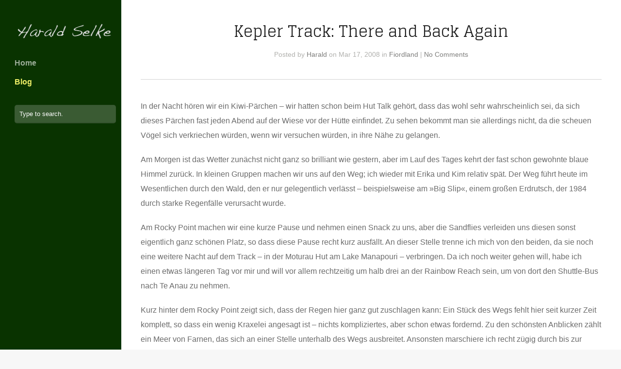

--- FILE ---
content_type: text/html; charset=UTF-8
request_url: https://travel.haraldselke.de/2008/03/17/314/
body_size: 9243
content:
<!DOCTYPE html>
<html lang="en-US">

<head>
	<meta http-equiv="Content-Type" content="text/html; charset=UTF-8" />
	<title>My Travels  &raquo; Kepler Track: There and Back Again</title>
	<meta name="viewport" content="width=device-width, initial-scale = 1.0, maximum-scale=1.0, user-scalable=no" />
	<link rel="alternate" type="application/rss+xml" title="My Travels RSS Feed" href="https://travel.haraldselke.de/feed/" />
	<link rel="alternate" type="application/atom+xml" title="My Travels Atom Feed" href="https://travel.haraldselke.de/feed/atom/" />
	<link rel="pingback" href="https://travel.haraldselke.de/xmlrpc.php" />

			<link rel="shortcut icon" href="https://travel.haraldselke.de/wp-content/uploads/2015/07/favicon.ico" />
	
	
	<meta name='robots' content='max-image-preview:large' />
<link rel='dns-prefetch' href='//fonts.googleapis.com' />
<link rel='dns-prefetch' href='//maxcdn.bootstrapcdn.com' />
<link rel="alternate" type="application/rss+xml" title="My Travels &raquo; Kepler Track: There and Back Again Comments Feed" href="https://travel.haraldselke.de/2008/03/17/314/feed/" />
<link rel="alternate" title="oEmbed (JSON)" type="application/json+oembed" href="https://travel.haraldselke.de/wp-json/oembed/1.0/embed?url=https%3A%2F%2Ftravel.haraldselke.de%2F2008%2F03%2F17%2F314%2F" />
<link rel="alternate" title="oEmbed (XML)" type="text/xml+oembed" href="https://travel.haraldselke.de/wp-json/oembed/1.0/embed?url=https%3A%2F%2Ftravel.haraldselke.de%2F2008%2F03%2F17%2F314%2F&#038;format=xml" />
<style id='wp-img-auto-sizes-contain-inline-css' type='text/css'>
img:is([sizes=auto i],[sizes^="auto," i]){contain-intrinsic-size:3000px 1500px}
/*# sourceURL=wp-img-auto-sizes-contain-inline-css */
</style>
<style id='wp-emoji-styles-inline-css' type='text/css'>

	img.wp-smiley, img.emoji {
		display: inline !important;
		border: none !important;
		box-shadow: none !important;
		height: 1em !important;
		width: 1em !important;
		margin: 0 0.07em !important;
		vertical-align: -0.1em !important;
		background: none !important;
		padding: 0 !important;
	}
/*# sourceURL=wp-emoji-styles-inline-css */
</style>
<style id='wp-block-library-inline-css' type='text/css'>
:root{--wp-block-synced-color:#7a00df;--wp-block-synced-color--rgb:122,0,223;--wp-bound-block-color:var(--wp-block-synced-color);--wp-editor-canvas-background:#ddd;--wp-admin-theme-color:#007cba;--wp-admin-theme-color--rgb:0,124,186;--wp-admin-theme-color-darker-10:#006ba1;--wp-admin-theme-color-darker-10--rgb:0,107,160.5;--wp-admin-theme-color-darker-20:#005a87;--wp-admin-theme-color-darker-20--rgb:0,90,135;--wp-admin-border-width-focus:2px}@media (min-resolution:192dpi){:root{--wp-admin-border-width-focus:1.5px}}.wp-element-button{cursor:pointer}:root .has-very-light-gray-background-color{background-color:#eee}:root .has-very-dark-gray-background-color{background-color:#313131}:root .has-very-light-gray-color{color:#eee}:root .has-very-dark-gray-color{color:#313131}:root .has-vivid-green-cyan-to-vivid-cyan-blue-gradient-background{background:linear-gradient(135deg,#00d084,#0693e3)}:root .has-purple-crush-gradient-background{background:linear-gradient(135deg,#34e2e4,#4721fb 50%,#ab1dfe)}:root .has-hazy-dawn-gradient-background{background:linear-gradient(135deg,#faaca8,#dad0ec)}:root .has-subdued-olive-gradient-background{background:linear-gradient(135deg,#fafae1,#67a671)}:root .has-atomic-cream-gradient-background{background:linear-gradient(135deg,#fdd79a,#004a59)}:root .has-nightshade-gradient-background{background:linear-gradient(135deg,#330968,#31cdcf)}:root .has-midnight-gradient-background{background:linear-gradient(135deg,#020381,#2874fc)}:root{--wp--preset--font-size--normal:16px;--wp--preset--font-size--huge:42px}.has-regular-font-size{font-size:1em}.has-larger-font-size{font-size:2.625em}.has-normal-font-size{font-size:var(--wp--preset--font-size--normal)}.has-huge-font-size{font-size:var(--wp--preset--font-size--huge)}.has-text-align-center{text-align:center}.has-text-align-left{text-align:left}.has-text-align-right{text-align:right}.has-fit-text{white-space:nowrap!important}#end-resizable-editor-section{display:none}.aligncenter{clear:both}.items-justified-left{justify-content:flex-start}.items-justified-center{justify-content:center}.items-justified-right{justify-content:flex-end}.items-justified-space-between{justify-content:space-between}.screen-reader-text{border:0;clip-path:inset(50%);height:1px;margin:-1px;overflow:hidden;padding:0;position:absolute;width:1px;word-wrap:normal!important}.screen-reader-text:focus{background-color:#ddd;clip-path:none;color:#444;display:block;font-size:1em;height:auto;left:5px;line-height:normal;padding:15px 23px 14px;text-decoration:none;top:5px;width:auto;z-index:100000}html :where(.has-border-color){border-style:solid}html :where([style*=border-top-color]){border-top-style:solid}html :where([style*=border-right-color]){border-right-style:solid}html :where([style*=border-bottom-color]){border-bottom-style:solid}html :where([style*=border-left-color]){border-left-style:solid}html :where([style*=border-width]){border-style:solid}html :where([style*=border-top-width]){border-top-style:solid}html :where([style*=border-right-width]){border-right-style:solid}html :where([style*=border-bottom-width]){border-bottom-style:solid}html :where([style*=border-left-width]){border-left-style:solid}html :where(img[class*=wp-image-]){height:auto;max-width:100%}:where(figure){margin:0 0 1em}html :where(.is-position-sticky){--wp-admin--admin-bar--position-offset:var(--wp-admin--admin-bar--height,0px)}@media screen and (max-width:600px){html :where(.is-position-sticky){--wp-admin--admin-bar--position-offset:0px}}

/*# sourceURL=wp-block-library-inline-css */
</style><style id='global-styles-inline-css' type='text/css'>
:root{--wp--preset--aspect-ratio--square: 1;--wp--preset--aspect-ratio--4-3: 4/3;--wp--preset--aspect-ratio--3-4: 3/4;--wp--preset--aspect-ratio--3-2: 3/2;--wp--preset--aspect-ratio--2-3: 2/3;--wp--preset--aspect-ratio--16-9: 16/9;--wp--preset--aspect-ratio--9-16: 9/16;--wp--preset--color--black: #000000;--wp--preset--color--cyan-bluish-gray: #abb8c3;--wp--preset--color--white: #ffffff;--wp--preset--color--pale-pink: #f78da7;--wp--preset--color--vivid-red: #cf2e2e;--wp--preset--color--luminous-vivid-orange: #ff6900;--wp--preset--color--luminous-vivid-amber: #fcb900;--wp--preset--color--light-green-cyan: #7bdcb5;--wp--preset--color--vivid-green-cyan: #00d084;--wp--preset--color--pale-cyan-blue: #8ed1fc;--wp--preset--color--vivid-cyan-blue: #0693e3;--wp--preset--color--vivid-purple: #9b51e0;--wp--preset--gradient--vivid-cyan-blue-to-vivid-purple: linear-gradient(135deg,rgb(6,147,227) 0%,rgb(155,81,224) 100%);--wp--preset--gradient--light-green-cyan-to-vivid-green-cyan: linear-gradient(135deg,rgb(122,220,180) 0%,rgb(0,208,130) 100%);--wp--preset--gradient--luminous-vivid-amber-to-luminous-vivid-orange: linear-gradient(135deg,rgb(252,185,0) 0%,rgb(255,105,0) 100%);--wp--preset--gradient--luminous-vivid-orange-to-vivid-red: linear-gradient(135deg,rgb(255,105,0) 0%,rgb(207,46,46) 100%);--wp--preset--gradient--very-light-gray-to-cyan-bluish-gray: linear-gradient(135deg,rgb(238,238,238) 0%,rgb(169,184,195) 100%);--wp--preset--gradient--cool-to-warm-spectrum: linear-gradient(135deg,rgb(74,234,220) 0%,rgb(151,120,209) 20%,rgb(207,42,186) 40%,rgb(238,44,130) 60%,rgb(251,105,98) 80%,rgb(254,248,76) 100%);--wp--preset--gradient--blush-light-purple: linear-gradient(135deg,rgb(255,206,236) 0%,rgb(152,150,240) 100%);--wp--preset--gradient--blush-bordeaux: linear-gradient(135deg,rgb(254,205,165) 0%,rgb(254,45,45) 50%,rgb(107,0,62) 100%);--wp--preset--gradient--luminous-dusk: linear-gradient(135deg,rgb(255,203,112) 0%,rgb(199,81,192) 50%,rgb(65,88,208) 100%);--wp--preset--gradient--pale-ocean: linear-gradient(135deg,rgb(255,245,203) 0%,rgb(182,227,212) 50%,rgb(51,167,181) 100%);--wp--preset--gradient--electric-grass: linear-gradient(135deg,rgb(202,248,128) 0%,rgb(113,206,126) 100%);--wp--preset--gradient--midnight: linear-gradient(135deg,rgb(2,3,129) 0%,rgb(40,116,252) 100%);--wp--preset--font-size--small: 13px;--wp--preset--font-size--medium: 20px;--wp--preset--font-size--large: 36px;--wp--preset--font-size--x-large: 42px;--wp--preset--spacing--20: 0.44rem;--wp--preset--spacing--30: 0.67rem;--wp--preset--spacing--40: 1rem;--wp--preset--spacing--50: 1.5rem;--wp--preset--spacing--60: 2.25rem;--wp--preset--spacing--70: 3.38rem;--wp--preset--spacing--80: 5.06rem;--wp--preset--shadow--natural: 6px 6px 9px rgba(0, 0, 0, 0.2);--wp--preset--shadow--deep: 12px 12px 50px rgba(0, 0, 0, 0.4);--wp--preset--shadow--sharp: 6px 6px 0px rgba(0, 0, 0, 0.2);--wp--preset--shadow--outlined: 6px 6px 0px -3px rgb(255, 255, 255), 6px 6px rgb(0, 0, 0);--wp--preset--shadow--crisp: 6px 6px 0px rgb(0, 0, 0);}:where(.is-layout-flex){gap: 0.5em;}:where(.is-layout-grid){gap: 0.5em;}body .is-layout-flex{display: flex;}.is-layout-flex{flex-wrap: wrap;align-items: center;}.is-layout-flex > :is(*, div){margin: 0;}body .is-layout-grid{display: grid;}.is-layout-grid > :is(*, div){margin: 0;}:where(.wp-block-columns.is-layout-flex){gap: 2em;}:where(.wp-block-columns.is-layout-grid){gap: 2em;}:where(.wp-block-post-template.is-layout-flex){gap: 1.25em;}:where(.wp-block-post-template.is-layout-grid){gap: 1.25em;}.has-black-color{color: var(--wp--preset--color--black) !important;}.has-cyan-bluish-gray-color{color: var(--wp--preset--color--cyan-bluish-gray) !important;}.has-white-color{color: var(--wp--preset--color--white) !important;}.has-pale-pink-color{color: var(--wp--preset--color--pale-pink) !important;}.has-vivid-red-color{color: var(--wp--preset--color--vivid-red) !important;}.has-luminous-vivid-orange-color{color: var(--wp--preset--color--luminous-vivid-orange) !important;}.has-luminous-vivid-amber-color{color: var(--wp--preset--color--luminous-vivid-amber) !important;}.has-light-green-cyan-color{color: var(--wp--preset--color--light-green-cyan) !important;}.has-vivid-green-cyan-color{color: var(--wp--preset--color--vivid-green-cyan) !important;}.has-pale-cyan-blue-color{color: var(--wp--preset--color--pale-cyan-blue) !important;}.has-vivid-cyan-blue-color{color: var(--wp--preset--color--vivid-cyan-blue) !important;}.has-vivid-purple-color{color: var(--wp--preset--color--vivid-purple) !important;}.has-black-background-color{background-color: var(--wp--preset--color--black) !important;}.has-cyan-bluish-gray-background-color{background-color: var(--wp--preset--color--cyan-bluish-gray) !important;}.has-white-background-color{background-color: var(--wp--preset--color--white) !important;}.has-pale-pink-background-color{background-color: var(--wp--preset--color--pale-pink) !important;}.has-vivid-red-background-color{background-color: var(--wp--preset--color--vivid-red) !important;}.has-luminous-vivid-orange-background-color{background-color: var(--wp--preset--color--luminous-vivid-orange) !important;}.has-luminous-vivid-amber-background-color{background-color: var(--wp--preset--color--luminous-vivid-amber) !important;}.has-light-green-cyan-background-color{background-color: var(--wp--preset--color--light-green-cyan) !important;}.has-vivid-green-cyan-background-color{background-color: var(--wp--preset--color--vivid-green-cyan) !important;}.has-pale-cyan-blue-background-color{background-color: var(--wp--preset--color--pale-cyan-blue) !important;}.has-vivid-cyan-blue-background-color{background-color: var(--wp--preset--color--vivid-cyan-blue) !important;}.has-vivid-purple-background-color{background-color: var(--wp--preset--color--vivid-purple) !important;}.has-black-border-color{border-color: var(--wp--preset--color--black) !important;}.has-cyan-bluish-gray-border-color{border-color: var(--wp--preset--color--cyan-bluish-gray) !important;}.has-white-border-color{border-color: var(--wp--preset--color--white) !important;}.has-pale-pink-border-color{border-color: var(--wp--preset--color--pale-pink) !important;}.has-vivid-red-border-color{border-color: var(--wp--preset--color--vivid-red) !important;}.has-luminous-vivid-orange-border-color{border-color: var(--wp--preset--color--luminous-vivid-orange) !important;}.has-luminous-vivid-amber-border-color{border-color: var(--wp--preset--color--luminous-vivid-amber) !important;}.has-light-green-cyan-border-color{border-color: var(--wp--preset--color--light-green-cyan) !important;}.has-vivid-green-cyan-border-color{border-color: var(--wp--preset--color--vivid-green-cyan) !important;}.has-pale-cyan-blue-border-color{border-color: var(--wp--preset--color--pale-cyan-blue) !important;}.has-vivid-cyan-blue-border-color{border-color: var(--wp--preset--color--vivid-cyan-blue) !important;}.has-vivid-purple-border-color{border-color: var(--wp--preset--color--vivid-purple) !important;}.has-vivid-cyan-blue-to-vivid-purple-gradient-background{background: var(--wp--preset--gradient--vivid-cyan-blue-to-vivid-purple) !important;}.has-light-green-cyan-to-vivid-green-cyan-gradient-background{background: var(--wp--preset--gradient--light-green-cyan-to-vivid-green-cyan) !important;}.has-luminous-vivid-amber-to-luminous-vivid-orange-gradient-background{background: var(--wp--preset--gradient--luminous-vivid-amber-to-luminous-vivid-orange) !important;}.has-luminous-vivid-orange-to-vivid-red-gradient-background{background: var(--wp--preset--gradient--luminous-vivid-orange-to-vivid-red) !important;}.has-very-light-gray-to-cyan-bluish-gray-gradient-background{background: var(--wp--preset--gradient--very-light-gray-to-cyan-bluish-gray) !important;}.has-cool-to-warm-spectrum-gradient-background{background: var(--wp--preset--gradient--cool-to-warm-spectrum) !important;}.has-blush-light-purple-gradient-background{background: var(--wp--preset--gradient--blush-light-purple) !important;}.has-blush-bordeaux-gradient-background{background: var(--wp--preset--gradient--blush-bordeaux) !important;}.has-luminous-dusk-gradient-background{background: var(--wp--preset--gradient--luminous-dusk) !important;}.has-pale-ocean-gradient-background{background: var(--wp--preset--gradient--pale-ocean) !important;}.has-electric-grass-gradient-background{background: var(--wp--preset--gradient--electric-grass) !important;}.has-midnight-gradient-background{background: var(--wp--preset--gradient--midnight) !important;}.has-small-font-size{font-size: var(--wp--preset--font-size--small) !important;}.has-medium-font-size{font-size: var(--wp--preset--font-size--medium) !important;}.has-large-font-size{font-size: var(--wp--preset--font-size--large) !important;}.has-x-large-font-size{font-size: var(--wp--preset--font-size--x-large) !important;}
/*# sourceURL=global-styles-inline-css */
</style>

<style id='classic-theme-styles-inline-css' type='text/css'>
/*! This file is auto-generated */
.wp-block-button__link{color:#fff;background-color:#32373c;border-radius:9999px;box-shadow:none;text-decoration:none;padding:calc(.667em + 2px) calc(1.333em + 2px);font-size:1.125em}.wp-block-file__button{background:#32373c;color:#fff;text-decoration:none}
/*# sourceURL=/wp-includes/css/classic-themes.min.css */
</style>
<link rel='stylesheet' id='trail-style-css' href='https://travel.haraldselke.de/wp-content/themes/trailthemetrust/style.css?ver=6470e46adda07a3678f9ba4b57aaaaa6' type='text/css' media='all' />
<link rel='stylesheet' id='lato-font-css' href='//fonts.googleapis.com/css?family=Lato%3A900&#038;ver=6470e46adda07a3678f9ba4b57aaaaa6' type='text/css' media='all' />
<link rel='stylesheet' id='alegrey-sans-font-css' href='//fonts.googleapis.com/css?family=Glegoo%3A400&#038;ver=6470e46adda07a3678f9ba4b57aaaaa6' type='text/css' media='all' />
<link rel='stylesheet' id='trail-font-awesome-css' href='//maxcdn.bootstrapcdn.com/font-awesome/4.3.0/css/font-awesome.min.css?ver=6470e46adda07a3678f9ba4b57aaaaa6' type='text/css' media='all' />
<script type="text/javascript" src="https://travel.haraldselke.de/wp-includes/js/jquery/jquery.min.js?ver=3.7.1" id="jquery-core-js"></script>
<script type="text/javascript" src="https://travel.haraldselke.de/wp-includes/js/jquery/jquery-migrate.min.js?ver=3.4.1" id="jquery-migrate-js"></script>
<link rel="https://api.w.org/" href="https://travel.haraldselke.de/wp-json/" /><link rel="alternate" title="JSON" type="application/json" href="https://travel.haraldselke.de/wp-json/wp/v2/posts/314" />
<link rel="canonical" href="https://travel.haraldselke.de/2008/03/17/314/" />
<link rel='shortlink' href='https://travel.haraldselke.de/?p=314' />
<meta name="generator" content=" " />

<style type="text/css" media="screen">


	#header, #pageslide, #mainNav ul ul {
		background-color: #093300;
	}


	#mainNav ul li.current a,
	#mainNav ul li.current-cat a,
	#mainNav ul li.current_page_item a,
	#mainNav ul li.current-menu-item a,
	#mainNav ul li.current-post-ancestor a,
	.single-post #mainNav ul li.current_page_parent a,
	#mainNav ul li.current-category-parent a,
	#mainNav ul li.current-category-ancestor a,
	#mainNav ul li.current-portfolio-ancestor a,
	#mainNav ul li.current-projects-ancestor a {
		color: #eeee66 !important;
	}
	#slideNav .mainNav li a:hover,
	#mainNav ul li.sfHover a,
	#mainNav ul li a:hover,
	#mainNav ul li:hover {
		color: #eeee66 !important;
	}
	#mainNav ul li.sfHover ul a:hover { color: #eeee66 !important;}

a { color: #093300;}
a:hover {color: #0c7700;}

#sidebar .widget_categories ul .children li {text-indent: 15px; margin-top: 0px;}

.compact-archives a {font-weight: bold;}

.icon-forrst:before {
	content: "w";
}
</style>

<!--[if IE 8]>
<link rel="stylesheet" href="https://travel.haraldselke.de/wp-content/themes/trailthemetrust/css/ie8.css" type="text/css" media="screen" />
<![endif]-->
<!--[if IE]><script src="http://html5shiv.googlecode.com/svn/trunk/html5.js"></script><![endif]-->






</head>

<body class="wp-singular post-template-default single single-post postid-314 single-format-standard wp-theme-trailthemetrust chrome" >

<div id="slideNav">
	<a href="javascript:jQuery.pageslide.close()" class="closeBtn"></a>
	<div id="mobileNav">
	<div class="menu-main-navigation-container"><ul id="menu-main-navigation" class="mainNav"><li id="menu-item-5" class="menu-item menu-item-type-custom menu-item-object-custom menu-item-home menu-item-5"><a href="https://travel.haraldselke.de/">Home</a></li>
<li id="menu-item-176" class="menu-item menu-item-type-post_type menu-item-object-page current_page_parent menu-item-176"><a href="https://travel.haraldselke.de/blog/">Blog</a></li>
</ul></div>	</div>
</div>

<div id="container">
	<div id="header">
		<div class="hidden-scroll">
			<div class="inside clearfix">
								
				<div id="logo">
									<h3 class="logo"><a href="https://travel.haraldselke.de"><img src="https://travel.haraldselke.de/wp-content/uploads/2015/05/Schriftzug-Harald-Selke.png" alt="My Travels" /></a></h3>
								</div>

				<div id="mainNav" class="mainNav clearfix">
					<div class="menu-main-navigation-container"><ul id="menu-main-navigation-1" class="sf-menu"><li class="menu-item menu-item-type-custom menu-item-object-custom menu-item-home menu-item-5"><a href="https://travel.haraldselke.de/">Home</a></li>
<li class="menu-item menu-item-type-post_type menu-item-object-page current_page_parent menu-item-176"><a href="https://travel.haraldselke.de/blog/">Blog</a></li>
</ul></div>				</div>

				<a href="#slideNav" class="menuToggle"></a>

				<div id="sidebar" class="clearfix">	
	
    
		<div id="search-2" class="widget_search sidebarBox widgetBox"><form method="get" id="searchform"   action="https://travel.haraldselke.de/">
<input type="text" value="Type to search."   name="s" id="s"
onblur="if (this.value == '')   {this.value = 'Type to search.';}"
onfocus="if (this.value == 'Type to search.'){this.value = '';}" />
<input type="hidden" id="searchsubmit" />
</form></div>  		
    
	</div><!-- end sidebar -->
			</div>
		</div>
	</div>

	<div id="middle" class="clearfix">
	
			
	<div id="inner">			 
	<div id="content" class="">		
		
				<div class="post-314 post type-post status-publish format-standard hentry category-fiordland">
		<div id="pageHead" >	    
															
			<h1>Kepler Track: There and Back Again</h1>
			<div class="meta clearfix">
				<span class="posted">Posted </span>					
				<span class="author">by <a href="https://travel.haraldselke.de/author/hselke/" title="Posts by Harald" rel="author">Harald</a></span> 
				<span class="date">on Mar 17, 2008</span> 
				<span class="category">in <a href="https://travel.haraldselke.de/category/new-zealand/fiordland/" rel="category tag">Fiordland</a></span> 
				<span class="commentCount">| <a href="https://travel.haraldselke.de/2008/03/17/314/#respond">No Comments</a></span>
			</div>
		</div>	
													
			<p>In der Nacht hören wir ein Kiwi-Pärchen – wir hatten schon beim Hut Talk gehört, dass das wohl sehr wahrscheinlich sei, da sich dieses Pärchen fast jeden Abend auf der Wiese vor der Hütte einfindet. Zu sehen bekommt man sie allerdings nicht, da die scheuen Vögel sich verkriechen würden, wenn wir versuchen würden, in ihre Nähe zu gelangen.</p>
<p><span id="more-314"></span></p>
<p>Am Morgen ist das Wetter zunächst nicht ganz so brilliant wie gestern, aber im Lauf des Tages kehrt der fast schon gewohnte blaue Himmel zurück. In kleinen Gruppen machen wir uns auf den Weg; ich wieder mit Erika und Kim relativ spät. Der Weg führt heute im Wesentlichen durch den Wald, den er nur gelegentlich verlässt – beispielsweise am »Big Slip«, einem großen Erdrutsch, der 1984 durch starke Regenfälle verursacht wurde.</p>
<p>Am Rocky Point machen wir eine kurze Pause und nehmen einen Snack zu uns, aber die Sandflies verleiden uns diesen sonst eigentlich ganz schönen Platz, so dass diese Pause recht kurz ausfällt. An dieser Stelle trenne ich mich von den beiden, da sie noch eine weitere Nacht auf dem Track – in der Moturau Hut am Lake Manapouri – verbringen. Da ich noch weiter gehen will, habe ich einen etwas längeren Tag vor mir und will vor allem rechtzeitig um halb drei an der Rainbow Reach sein, um von dort den Shuttle-Bus nach Te Anau zu nehmen.</p>
<p>Kurz hinter dem Rocky Point zeigt sich, dass der Regen hier ganz gut zuschlagen kann: Ein Stück des Wegs fehlt hier seit kurzer Zeit komplett, so dass ein wenig Kraxelei angesagt ist – nichts kompliziertes, aber schon etwas fordernd. Zu den schönsten Anblicken zählt ein Meer von Farnen, das sich an einer Stelle unterhalb des Wegs ausbreitet. Ansonsten marschiere ich recht zügig durch bis zur Moturau Hut, wo ich meine Mittagspause einlege. Da ich doch noch recht früh dran bin, lasse ich mir hier viel Zeit und plaudere noch ein wenig mit Mike und Sean sowie einigen anderen. Kurz bevor ich mich auf das letzte Stück des Wegs mache, treffen auch Erika und Kim an der Hütte ein, so dass ich auch die beiden noch kurz sehe.</p>
<p>In ziemlich flottem Tempo geht es nun auf die letzte Etappe. Nach einer Weile hole ich ein niederländisches Pärchen ein, die wie ich den Shuttle-Bus an der Rainbow Reach nehmen wollen. Schließlich erreichen wir den Waiau River, an dem es nun ein Stückchen entlang geht, bevor die große Swingbridge erreicht ist, die sogar bei Google Maps zu erkennen ist. Der Shuttle-Bus bringt uns für 8 NZ$ zurück nach Te Anau, wo ich in das YHA zurückkehre. Abends gehe ich erneut ins Naturally Fiordland und beginne meine Planung für die nächsten Tage.</p>
			
																													
		</div>				
		
 <div id="commentBox" > 

<div id="commentForm" class="clear">

	<div id="respond">

	<h3>Leave a Reply</h3>	

	
	<form action="https://travel.haraldselke.de/wp-comments-post.php" method="post" >

	
	<p><input type="text" name="author" id="author" value="" size="32" tabindex="1" aria-required='true' />
	<label for="author">Name (required)</label></p>

	<p><input type="text" name="email" id="email" value="" size="32" tabindex="2" aria-required='true' />
	<label for="email">Email (required)</label></p>

	<p><input type="text" name="url" id="url" value="" size="32" tabindex="3" />
	<label for="url">Website </label></p>

	
	<p><textarea name="comment" id="comment" cols="55" rows="12" tabindex="4"></textarea></p>
	
	<p>
	<input name="submit" type="submit" class="button" id="submit" tabindex="5" value="Submit Comment" /> <a rel="nofollow" id="cancel-comment-reply-link" href="/2008/03/17/314/#respond" style="display:none;">Cancel Reply</a>	<input type='hidden' name='comment_post_ID' value='314' id='comment_post_ID' />
<input type='hidden' name='comment_parent' id='comment_parent' value='0' />
	</p>	
	
	
	</form>

		</div>

</div><!-- end commentform -->


 </div> 			
							    	
	</div>
	</div>		
	</div>
	<div id="footer" >
		
						<div class="main">
			<div class="inside clearfix">	
								
			<div id="ttrust_recent_posts-2" class="oneThird ttrust_recent_posts footerBox widgetBox">			<span class="widgetTitle">Letzte Beiträge</span>			
		
			<ul class="widgetList">
								<li class="clearfix">					
					<p class="title"><a href="https://travel.haraldselke.de/2018/02/26/1008/" title="Abbruch der Reise">Abbruch der Reise </a></p>
					<span class="meta">February 26, 2018 </span>
				</li>
								<li class="clearfix">					
					<p class="title"><a href="https://travel.haraldselke.de/2018/02/25/1006/" title="Chasing Waterfalls">Chasing Waterfalls </a></p>
					<span class="meta">February 25, 2018 </span>
				</li>
								<li class="clearfix">					
					<p class="title"><a href="https://travel.haraldselke.de/2018/02/24/1003/" title="Drei Strände">Drei Strände </a></p>
					<span class="meta">February 24, 2018 </span>
				</li>
								<li class="clearfix">					
					<p class="title"><a href="https://travel.haraldselke.de/2018/02/23/1000/" title="Auf der Straße nach Süden">Auf der Straße nach Süden </a></p>
					<span class="meta">February 23, 2018 </span>
				</li>
								<li class="clearfix">					
					<p class="title"><a href="https://travel.haraldselke.de/2018/02/22/997/" title="Sieben Jahre">Sieben Jahre </a></p>
					<span class="meta">February 22, 2018 </span>
				</li>
							</ul>
				
			</div>		
		
<div id="wpb-caw-widget-2" class="second oneThird wpb_caw_widget footerBox widgetBox"><span class="widgetTitle">Archiv</span>		<ul class="compact-archives" style="text-transform: capitalize;" >
			<li><strong><a href="https://travel.haraldselke.de/2018/">2018</a>: </strong> <span class="emptymonth">J</span> <a href="https://travel.haraldselke.de/2018/02/" title="February 2001">F</a> <span class="emptymonth">M</span> <span class="emptymonth">A</span> <span class="emptymonth">M</span> <span class="emptymonth">J</span> <span class="emptymonth">J</span> <span class="emptymonth">A</span> <span class="emptymonth">S</span> <span class="emptymonth">O</span> <span class="emptymonth">N</span> <span class="emptymonth">D</span> </li>
<li><strong><a href="https://travel.haraldselke.de/2016/">2016</a>: </strong> <span class="emptymonth">J</span> <a href="https://travel.haraldselke.de/2016/02/" title="February 2001">F</a> <a href="https://travel.haraldselke.de/2016/03/" title="March 2001">M</a> <a href="https://travel.haraldselke.de/2016/04/" title="April 2001">A</a> <span class="emptymonth">M</span> <span class="emptymonth">J</span> <span class="emptymonth">J</span> <span class="emptymonth">A</span> <span class="emptymonth">S</span> <span class="emptymonth">O</span> <span class="emptymonth">N</span> <span class="emptymonth">D</span> </li>
<li><strong><a href="https://travel.haraldselke.de/2013/">2013</a>: </strong> <span class="emptymonth">J</span> <a href="https://travel.haraldselke.de/2013/02/" title="February 2001">F</a> <a href="https://travel.haraldselke.de/2013/03/" title="March 2001">M</a> <a href="https://travel.haraldselke.de/2013/04/" title="April 2001">A</a> <span class="emptymonth">M</span> <span class="emptymonth">J</span> <span class="emptymonth">J</span> <span class="emptymonth">A</span> <span class="emptymonth">S</span> <span class="emptymonth">O</span> <span class="emptymonth">N</span> <span class="emptymonth">D</span> </li>
<li><strong><a href="https://travel.haraldselke.de/2011/">2011</a>: </strong> <span class="emptymonth">J</span> <a href="https://travel.haraldselke.de/2011/02/" title="February 2001">F</a> <a href="https://travel.haraldselke.de/2011/03/" title="March 2001">M</a> <span class="emptymonth">A</span> <span class="emptymonth">M</span> <span class="emptymonth">J</span> <span class="emptymonth">J</span> <span class="emptymonth">A</span> <span class="emptymonth">S</span> <span class="emptymonth">O</span> <span class="emptymonth">N</span> <span class="emptymonth">D</span> </li>
<li><strong><a href="https://travel.haraldselke.de/2010/">2010</a>: </strong> <span class="emptymonth">J</span> <span class="emptymonth">F</span> <span class="emptymonth">M</span> <span class="emptymonth">A</span> <span class="emptymonth">M</span> <span class="emptymonth">J</span> <span class="emptymonth">J</span> <span class="emptymonth">A</span> <a href="https://travel.haraldselke.de/2010/09/" title="September 2001">S</a> <a href="https://travel.haraldselke.de/2010/10/" title="October 2001">O</a> <a href="https://travel.haraldselke.de/2010/11/" title="November 2001">N</a> <span class="emptymonth">D</span> </li>
<li><strong><a href="https://travel.haraldselke.de/2008/">2008</a>: </strong> <span class="emptymonth">J</span> <a href="https://travel.haraldselke.de/2008/02/" title="February 2001">F</a> <a href="https://travel.haraldselke.de/2008/03/" title="March 2001">M</a> <a href="https://travel.haraldselke.de/2008/04/" title="April 2001">A</a> <span class="emptymonth">M</span> <span class="emptymonth">J</span> <a href="https://travel.haraldselke.de/2008/07/" title="July 2001">J</a> <span class="emptymonth">A</span> <span class="emptymonth">S</span> <span class="emptymonth">O</span> <span class="emptymonth">N</span> <span class="emptymonth">D</span> </li>
<li><strong><a href="https://travel.haraldselke.de/1996/">1996</a>: </strong> <span class="emptymonth">J</span> <a href="https://travel.haraldselke.de/1996/02/" title="February 2001">F</a> <a href="https://travel.haraldselke.de/1996/03/" title="March 2001">M</a> <a href="https://travel.haraldselke.de/1996/04/" title="April 2001">A</a> <span class="emptymonth">M</span> <span class="emptymonth">J</span> <span class="emptymonth">J</span> <span class="emptymonth">A</span> <span class="emptymonth">S</span> <span class="emptymonth">O</span> <span class="emptymonth">N</span> <span class="emptymonth">D</span> </li>
		</ul>
		</div>			</div><!-- end footer inside-->					
		</div><!-- end footer main -->							
			
		
		<div class="secondary">
			<div class="inside clearfix">	
									<div class="left"><p>&copy; 2026 <a href="https://travel.haraldselke.de"><strong>My Travels</strong></a> All Rights Reserved.</p></div>
			<div class="right"><p><a href="https://www.haraldselke.de/imprint.html">Impressum & Datenschutz/Privacy</a></p></div>
			</div><!-- end footer inside-->		
		</div><!-- end footer secondary-->		
		
	</div><!-- end footer -->
</div><!-- end container -->
<script type="speculationrules">
{"prefetch":[{"source":"document","where":{"and":[{"href_matches":"/*"},{"not":{"href_matches":["/wp-*.php","/wp-admin/*","/wp-content/uploads/*","/wp-content/*","/wp-content/plugins/*","/wp-content/themes/trailthemetrust/*","/*\\?(.+)"]}},{"not":{"selector_matches":"a[rel~=\"nofollow\"]"}},{"not":{"selector_matches":".no-prefetch, .no-prefetch a"}}]},"eagerness":"conservative"}]}
</script>
<script type="text/javascript" src="https://travel.haraldselke.de/wp-includes/js/comment-reply.min.js?ver=6470e46adda07a3678f9ba4b57aaaaa6" id="comment-reply-js" async="async" data-wp-strategy="async" fetchpriority="low"></script>
<script type="text/javascript" src="https://travel.haraldselke.de/wp-content/themes/trailthemetrust/js/jquery.pageslide.min.js?ver=2.0" id="pageslide-js"></script>
<script type="text/javascript" src="https://travel.haraldselke.de/wp-content/themes/trailthemetrust/js/jquery.fitvids.js?ver=1.0" id="fitvids-js"></script>
<script type="text/javascript" src="https://travel.haraldselke.de/wp-content/themes/trailthemetrust/js/jquery.actual.min.js?ver=1.8.13" id="actual-js"></script>
<script type="text/javascript" src="https://travel.haraldselke.de/wp-content/themes/trailthemetrust/js/jquery.scrollTo.min.js?ver=1.4.6" id="scrollto-js"></script>
<script type="text/javascript" src="https://travel.haraldselke.de/wp-content/themes/trailthemetrust/js/jquery.waitforimages.min.js?ver=1.0" id="trail-wait-for-images-js"></script>
<script type="text/javascript" src="https://travel.haraldselke.de/wp-content/themes/trailthemetrust/js/jquery.isotope.min.js?ver=1.3.110525" id="isotope-js"></script>
<script type="text/javascript" src="https://travel.haraldselke.de/wp-content/themes/trailthemetrust/js/jquery.waitforimages.min.js?ver=2.0.2" id="beckett-wait-for-images-js"></script>
<script type="text/javascript" src="https://travel.haraldselke.de/wp-content/themes/trailthemetrust/js/theme_trust.js?ver=1.0" id="theme_trust_js-js"></script>
<script type="text/javascript" src="https://travel.haraldselke.de/wp-content/plugins/lazy-load/js/jquery.sonar.min.js?ver=0.6.1" id="jquery-sonar-js"></script>
<script type="text/javascript" src="https://travel.haraldselke.de/wp-content/plugins/lazy-load/js/lazy-load.js?ver=0.6.1" id="wpcom-lazy-load-images-js"></script>
<script id="wp-emoji-settings" type="application/json">
{"baseUrl":"https://s.w.org/images/core/emoji/17.0.2/72x72/","ext":".png","svgUrl":"https://s.w.org/images/core/emoji/17.0.2/svg/","svgExt":".svg","source":{"concatemoji":"https://travel.haraldselke.de/wp-includes/js/wp-emoji-release.min.js?ver=6470e46adda07a3678f9ba4b57aaaaa6"}}
</script>
<script type="module">
/* <![CDATA[ */
/*! This file is auto-generated */
const a=JSON.parse(document.getElementById("wp-emoji-settings").textContent),o=(window._wpemojiSettings=a,"wpEmojiSettingsSupports"),s=["flag","emoji"];function i(e){try{var t={supportTests:e,timestamp:(new Date).valueOf()};sessionStorage.setItem(o,JSON.stringify(t))}catch(e){}}function c(e,t,n){e.clearRect(0,0,e.canvas.width,e.canvas.height),e.fillText(t,0,0);t=new Uint32Array(e.getImageData(0,0,e.canvas.width,e.canvas.height).data);e.clearRect(0,0,e.canvas.width,e.canvas.height),e.fillText(n,0,0);const a=new Uint32Array(e.getImageData(0,0,e.canvas.width,e.canvas.height).data);return t.every((e,t)=>e===a[t])}function p(e,t){e.clearRect(0,0,e.canvas.width,e.canvas.height),e.fillText(t,0,0);var n=e.getImageData(16,16,1,1);for(let e=0;e<n.data.length;e++)if(0!==n.data[e])return!1;return!0}function u(e,t,n,a){switch(t){case"flag":return n(e,"\ud83c\udff3\ufe0f\u200d\u26a7\ufe0f","\ud83c\udff3\ufe0f\u200b\u26a7\ufe0f")?!1:!n(e,"\ud83c\udde8\ud83c\uddf6","\ud83c\udde8\u200b\ud83c\uddf6")&&!n(e,"\ud83c\udff4\udb40\udc67\udb40\udc62\udb40\udc65\udb40\udc6e\udb40\udc67\udb40\udc7f","\ud83c\udff4\u200b\udb40\udc67\u200b\udb40\udc62\u200b\udb40\udc65\u200b\udb40\udc6e\u200b\udb40\udc67\u200b\udb40\udc7f");case"emoji":return!a(e,"\ud83e\u1fac8")}return!1}function f(e,t,n,a){let r;const o=(r="undefined"!=typeof WorkerGlobalScope&&self instanceof WorkerGlobalScope?new OffscreenCanvas(300,150):document.createElement("canvas")).getContext("2d",{willReadFrequently:!0}),s=(o.textBaseline="top",o.font="600 32px Arial",{});return e.forEach(e=>{s[e]=t(o,e,n,a)}),s}function r(e){var t=document.createElement("script");t.src=e,t.defer=!0,document.head.appendChild(t)}a.supports={everything:!0,everythingExceptFlag:!0},new Promise(t=>{let n=function(){try{var e=JSON.parse(sessionStorage.getItem(o));if("object"==typeof e&&"number"==typeof e.timestamp&&(new Date).valueOf()<e.timestamp+604800&&"object"==typeof e.supportTests)return e.supportTests}catch(e){}return null}();if(!n){if("undefined"!=typeof Worker&&"undefined"!=typeof OffscreenCanvas&&"undefined"!=typeof URL&&URL.createObjectURL&&"undefined"!=typeof Blob)try{var e="postMessage("+f.toString()+"("+[JSON.stringify(s),u.toString(),c.toString(),p.toString()].join(",")+"));",a=new Blob([e],{type:"text/javascript"});const r=new Worker(URL.createObjectURL(a),{name:"wpTestEmojiSupports"});return void(r.onmessage=e=>{i(n=e.data),r.terminate(),t(n)})}catch(e){}i(n=f(s,u,c,p))}t(n)}).then(e=>{for(const n in e)a.supports[n]=e[n],a.supports.everything=a.supports.everything&&a.supports[n],"flag"!==n&&(a.supports.everythingExceptFlag=a.supports.everythingExceptFlag&&a.supports[n]);var t;a.supports.everythingExceptFlag=a.supports.everythingExceptFlag&&!a.supports.flag,a.supports.everything||((t=a.source||{}).concatemoji?r(t.concatemoji):t.wpemoji&&t.twemoji&&(r(t.twemoji),r(t.wpemoji)))});
//# sourceURL=https://travel.haraldselke.de/wp-includes/js/wp-emoji-loader.min.js
/* ]]> */
</script>
</body>
</html>

--- FILE ---
content_type: text/css
request_url: https://travel.haraldselke.de/wp-content/themes/trailthemetrust/style.css?ver=6470e46adda07a3678f9ba4b57aaaaa6
body_size: 8129
content:
/*
Theme Name: Trail
Theme URI: http://themetrust.com/trail
Description: A big and stylish portfolio theme.
Version: 1.1.0
Author: ThemeTrust
Author URI: http://themetrust.com
Tags: portfolio, responsive, blog, clean, minimal, white, two-columns, threaded-comments, translation-ready, custom-menus

TABLE OF CONTENTS

01 - Reset
02 - Global
03 - General Layout
04 - Header
05 - Content
06 - Slideshow
07 - Sidebar
08 - Widgets
09 - Comments
10 - Pagination
11 - Footer
12 - Media Queries
*/

/* /////////////////////////////////////////////////////////////////////
//  01 - Reset
/////////////////////////////////////////////////////////////////////*/

/**

 HTML5 & 4 reset stylesheet
 Adapted from YUI & HTML5 Doctor
 v1.0

**/


html,body,div,span,applet,object,iframe,h1,h2,h3,h4,h5,h6,p,blockquote,pre,a,img,abbr,acronym,address,big,cite,code,del,dfn,em,font,ins,kbd,q,s,samp,small,strike,strong,sub,sup,tt,var,dl,dt,dd,ol,ul,li,fieldset,form,label,legend,table,caption,tbody,tfoot,thead,tr,th,td,article,aside,canvas,details,figcaption,figure,menu,nav,summary,time,mark,audio,video,header,footer {
    margin:0;
    padding:0;
    border:0;
    font-weight:inherit;
    font-style:inherit;
    font-size:100%;
    font-family:inherit;
    vertical-align:baseline;
    background:transparent;
}

html {
    -webkit-font-smoothing:antialiased;
    text-rendering:optimizeLegibility;
    -webkit-text-size-adjust:none;
    -ms-text-size-adjust:none;
	overflow-y: scroll;
}

ol,ul {
	list-style:none;
}

article,aside,canvas,details,figcaption,figure,footer,header,menu,nav,section,summary,img {
    display:block;
}

blockquote,q {
    quotes:none;
}

blockquote:before,
blockquote:after,
q:before,
q:after {
    content:'';
    content:none;
}

a {
    margin:0;
    padding:0;
    border:0;
    font-size:100%;
    vertical-align:baseline;
    background:transparent;
}

ins {
    background-color:#ff9;
    color:#000;
    text-decoration:none;
}

mark {
    background-color:#ff9;
    color:#000;
    font-style:italic;
    font-weight:bold;
}

del {
    text-decoration:line-through;
}

table {
    border-collapse:collapse;
    border-spacing:0;
}

strong{font-weight:bold;}
em{font-style:italic;}

input,
select {
    vertical-align:middle;
}

table {
	border-collapse:separate;
	border-spacing:0;
}
caption,
th,
td {
	text-align:left;
	font-weight:normal;
}

input {
	vertical-align:middle;
}
img,
object,
embed {max-width: 100%;}

.homeSection img,
.post p img,
.page p img,
.project p img,
.postThumb,
div.wp-caption img {
	max-width: 100% !important;
	height: auto;
}

.wp-caption {
	max-width: initial !important;
	width: auto !important;
}

.wp-caption-text {
	padding: 5px 0 0 0;
	font-style: italic;
    font-size: 14px;
    text-align: left;
}

/* Isotope ----------- */

.isotope,
.isotope .isotope-item {
  /* change duration value to whatever you like */
  -webkit-transition-duration: 0.8s;
     -moz-transition-duration: 0.8s;
      -ms-transition-duration: 0.8s;
       -o-transition-duration: 0.8s;
          transition-duration: 0.8s;
}

.isotope {
  -webkit-transition-property: height, width;
     -moz-transition-property: height, width;
      -ms-transition-property: height, width;
       -o-transition-property: height, width;
          transition-property: height, width;
}

.isotope .isotope-item {
  -webkit-transition-property: -webkit-transform, opacity;
     -moz-transition-property:    -moz-transform, opacity;
      -ms-transition-property:     -ms-transform, opacity;
       -o-transition-property:         top, left, opacity;
          transition-property:         transform, opacity;
}

/**** disabling Isotope CSS3 transitions ****/

.isotope.no-transition,
.isotope.no-transition .isotope-item,
.isotope .isotope-item.no-transition {
  -webkit-transition-duration: 0s;
     -moz-transition-duration: 0s;
      -ms-transition-duration: 0s;
       -o-transition-duration: 0s;
          transition-duration: 0s;
}

.isotope-item {
	z-index: 2;
}

.isotope-hidden.isotope-item {
	pointer-events: none;
	z-index: 1;
}

/* /////////////////////////////////////////////////////////////////////
//  02 - Global
/////////////////////////////////////////////////////////////////////*/

body {
	font-size: 100%;
	font-family: "Helvetica Neue", Helvetica, Arial, sans-serif;
	width:auto; height:auto;
	margin: 0;
	color: #6a6a6a;
	background-color: #f7f7f7;
	font-weight: normal;
}

p {
	line-height: 1.9em;
	font-size: 1em;
	margin: 0 0 20px 0;
	font-weight: normal;
	font-style: normal;
}

ul {
	list-style: none;
	margin: 0;
	padding: 0;
}

li {
	margin: 0 0 0 0;
	padding: 0;
}

img {
	margin: 0;
}

img.left {
	margin: 0 15px 15px 0;
	float: left;
}

a {
	text-decoration: none;
	outline: none;
}

a{
	color: #4da7ca;
	-o-transition:.5s;
	-ms-transition:.5s;
	-moz-transition:.5s;
	-webkit-transition:.5s;
	transition:.5s;
}

a:hover {
	color: #4290ae;
}

a img {
	border:none;
}

h1, h2, h3, h4, h5, h6{
	margin: 0 0 15px 0;
	color: #1f1f1f;
	font-family: 'Glegoo', Helvetica, Arial, sans-serif;
}

h1 {font-size: 2.5em;}
h2 {font-size: 2.2em;}
h3 {font-size: 1.9em;}
h4 {font-size: 1.6em;}
h5 {font-size: 1.3em;}

blockquote, address {
	margin: 0 0 30px 0;
	padding: 0 30px 0 30px;
	font-style: italic;
	font-size: 1.2em;
	line-height: 1.6em;
	font-family: Georgia, Times, "Times New Roman", serif;
	border-left: 5px solid #37aeb2;
}

code {
    font-family: "Courier New", Courier, serif;
	overflow: auto;
	padding: 2px;
	background: #fff;
}

pre code {
	background: none;
}

pre {
    margin: 0 0 20px;
	padding: 10px;
	background: #f7f7f7;
	overflow: auto;
	border: 1px solid #e4e4e4;
	font-family: "Courier New", Courier, serif;
}

.left {
	float: left;
}

.right {
	float: right;
}

.meta {
	color: #b0b0ad;
}

.meta a{
	color: #7d7d7b !important;
}

.meta a:hover{
	color: #b0b0ad !important;
}

input[type="email"], input[type="text"], input[type="password"], textarea {
	background-color: #fafafa;
	padding: 15px;
	font-family: "Helvetica Neue", Helvetica, Arial, sans-serif;
	-webkit-border-radius: 5px;
	-moz-border-radius: 5px;
	border-radius: 5px;
	color: #6a6a6a;
	border: 1px solid rgba(0,0,0,.05);
	border-bottom: 2px solid rgba(0,0,0,.1);
	background:	#f7f7f7;
	font-size: .9em;
	-webkit-appearance: none;
}

input[type="text"]:focus {outline: none; background-color: #f7f7f7;}
textarea:focus {outline: none; background-color: #f7f7f7;}

textarea { width: 80%; line-height: 1.6em; }



/* Clearfix ----------- */

/* Some clearfix code from HTML5 Boilerplate */
.clearfix:before, .clearfix:after, .single-theme .features:before, .single-theme .features:after {
	content: "\0020";
	display: block;
	height: 0;
	visibility: hidden;
}

.clearfix:after, .single-theme .features:after {
	clear: both;
}

.clearfix, .single-theme .features {
	zoom: 1;
}

a.action {
	font-style: italic;
}

/* //////////////////////////////////////////////////////////////////////
//  03 - General Layout
//////////////////////////////////////////////////////////////////////*/

#container {
	width: 100%;
	margin: 0 auto;
}

.home #container {opacity: 0;}

#middle {
	margin: 0 0 0 250px;
	position: relative;
	width: auto;
	padding: 0 !important;
	background: #fff;
}

.home #middle {
	max-width: 100% !important;
	padding: 0;
}

.page-template-page-home-php #middle {
	padding: 0 !important;
	max-width: 100% !important;
}

.home #wrap {
	padding-top: 0 !important;
}

#inner {
	padding: 0 40px;
}

#footer {
	margin: 0 0 0 250px;
}

.twoThirds {
	width: 70%;
}

.oneThird {
	width: 30%;
}


/*////////////////////////////////////////////////////////////////////////
//  04 - Header
///////////////////////////////////////////////////////////////////////*/

#header {
	position: fixed;
	width: 250px;
	height: 100%;
	background: #000;
	z-index: 500 !important;
	overflow: hidden;
}

#header .hidden-scroll {
	width: calc(100% + 15px); /** Adding the width of the scroll bar */
	height: 100%; /** Required for hidden scroll to work */
	overflow-y: scroll;
	overflow-x: hidden;
}

#header .inside {
	padding: 40px 30px;
}

#logo {
	margin: 0px 0 30px 0;
	padding: 0;
}

#logo h1, #logo h3 {
	margin: 0 !important;
	line-height: 1em !important;
	padding: 0 !important;
	font-size: 1.5em;
	font-weight: bold;
	color: #fff;
}

#header h1 a, #header h1 a:hover,#header h3 a, #header h3 a:hover {
	color: #fff !important;
}

/* Top level navigation */

#mainNav{

}

#mainNav li{
	margin: 0 0 15px 0;
	display: block;
	padding: 0;
	float: none;
	width: 100%;
}

#mainNav ul a{
	line-height: 1.5em;
	color: rgba(255,255,255,.6);
	font-size: 1em;
	font-family: "Droid Sans", "Helvetica Neue", Helvetica, Arial, sans-serif;
	font-weight: bold;
	margin-bottom: 5px;
}

#mainNav ul ul a{
	line-height: 1.5em;
	font-weight: normal;
	border-top: none;
}

#mainNav ul li.current a,
#mainNav ul li.current-cat a,
#mainNav ul li.current_page_item a,
#mainNav ul li.current-menu-item a,
#mainNav ul li.current-post-ancestor a,
.single-post #mainNav ul li.current_page_parent a,
#mainNav ul li.current-category-parent a,
#mainNav ul li.current-category-ancestor a,
#mainNav ul li.current-portfolio-ancestor a,
#mainNav ul li.current-projects-ancestor a {
	text-decoration: none;
	color: #fff;
}

#mainNav ul li.sfHover a,
#mainNav ul li a:hover,
#mainNav ul li:hover {
	text-decoration: none;
	color: #fff;
}

/* Second level+ dropdowns */

#mainNav ul ul {
	padding: 20px 20px 0 0px !important;
	margin-top: 0;
	margin-left: 0;
	background: #000;
}


#mainNav ul ul ul {
	padding-top: 20px !important;
	margin-left: -1.25em;
	margin-top: -5px;
}

#mainNav ul ul li {
	float: none;
	background: none;
	margin: 0 5px 5px 20px !important;
	text-align: left;
}

#mainNav ul li span {
	height: auto !important;
}

#mainNav ul ul li a {
	padding: 0px 0 3px 0;
	font-weight: normal;
	border: none !important;
}

#mainNav ul li.sfHover ul a { color: #7b7b7b!important; }

#mainNav ul li.sfHover ul a:hover { color: #fff!important; }

/** arrow **/

#mainNav .sf-menu a.sf-with-ul {
	position: relative;
	min-width:		1px;
}

.sf-sub-indicator {
	position: absolute;
	bottom: 0px;
	display: block;
	width: 100%;
	text-indent: -999em;
	overflow: hidden;
	z-index: 200;
	height: 40px;
}

.sfHover .sf-sub-indicator {

	bottom: -10px;
}

#mainNav .sf-menu li ul .sf-sub-indicator {
	display: none;
}

#mainNav .sf-menu li ul .sfHover .sf-sub-indicator {
	position: absolute;
	top: 0;
	right: -1px;
	left: 0;
	display: block;
}

.sfHover a.sf-with-ul .sf-sub-indicator {
	height: 30px;
}

.children .sf-sub-indicator {
	display: none;
}

/* Slide Menu */

#pageslide {
    /* These styles MUST be included. Do not change. */
    display: none;
    position: absolute;
    position: fixed;
    top: 0;
    height: 100%;
    z-index: 999999;

    /* Specify the width of your pageslide here */
    width: 260px;
    padding: 0 20px;

    /* These styles are optional, and describe how the pageslide will look */
    background-color: #000;
    color: #FFF;
    overflow: auto;
}

#slideNav {
	display: none;
	padding-top: 100px;
}

#slideNav .mainNav {
	margin: 0 0 30px 8px;
}

#slideNav .mainNav li{
	margin-bottom: 15px;
	float: none;
	position: relative;
}

#slideNav .mainNav li a {
	color: rgba(255,255,255,.6) !important;
	font-weight: bold;
	-o-transition:.5s;
	-ms-transition:.5s;
	-moz-transition:.5s;
	-webkit-transition:.5s;
	transition:.5s;
}

#slideNav .mainNav li a:hover {
	color: #fff !important;
}

#slideNav .mainNav ul {
	padding: 18px 0 0 24px;
}

#mainNav ul li span {
    height: auto !important;
}

/** Collapsible mobile menus */
ul.sub-menu {
	display: none;
}

ul li.menu-item-has-children::after, ul .page-item-has-children::after {
	content: "\f107";
	font-family: "FontAwesome";
	position: absolute;
	right: 20px;
	top: 0;
}

ul li.menu-item-has-children, ul li ul .page-item-has-children {
	position: relative;
}

.menuToggle {
	width: 32px;
	height: 28px;
	cursor: pointer;
	position: absolute;
	right: 30px;
	top: 50%;
	margin-top: -16px;
	-o-transition:.5s;
	-ms-transition:.5s;
	-moz-transition:.5s;
	-webkit-transition:.5s;
	transition:.5s;
	display: none;
}

.menuToggle::before {
    content: "\f0c9";
    font-family: FontAwesome;
    font-size: 32px;
    line-height: 32px;
    color: #fff;
}

.closeBtn {
	width: 20px;
	height: 20px;
	cursor: pointer;
	position: absolute;
	right: 20px;
	top: 30px;
	margin-top: -16px;
	-o-transition:.5s;
	-ms-transition:.5s;
	-moz-transition:.5s;
	-webkit-transition:.5s;
	transition:.5s;
	opacity: .5;
}

.closeBtn::before {
    content: '\f00d';
    font-family: FontAwesome;
    font-size: 20px;
    line-height: 20px;
    color: #fff;
}

.closeBtn:hover {
	opacity: 1;
}

.menuToggle:hover {
	opacity: .8;
}

/*////////////////////////////////////////////////////////////////////
//  05 - Content
////////////////////////////////////////////////////////////////////*/

#content {
	margin: 0 auto 0;
	padding: 0 0 40px 0 !important;
	z-index: 300 !important;
	max-width: 960px;
	background: #fff !important;
	min-height: 350px !important;
}

#content.full {
	margin: 0;
	max-width: none;
	padding: 0 !important;
}

#content.full.grid {
	margin: 0 0 20px 0%;
}

.home #content.full, .page-template-page-home-php #content.full {
	width: 100%;
}

.page-template-page-full-width-php #content {
	margin-bottom: 20px;
}

#content.fullProjects{
	width: 100%;
}

.home.blog #middle {
	padding-top: 40px !important;
}

.home.blog #content {
    margin: 0 auto;
}

#content h1 a,
#content h2 a,
#content h3 a,
.widgetBox h3 a,
#slideshow .slideText h3 a,
#content h4 a,
#content h5 a{
	color: #2e3133;
}

#content h1 a:hover,
#content h2 a:hover,
#content h3 a:hover,
.widgetBox h3 a:hover,
#slideshow .slideText h3 a:hover,
#content h4 a:hover,
#content h5 a:hover{
	color: #a7a7a3 ;
}

#content .postThumb{
	margin: 0 0 20px 0 !important;
}

#pageHead {
	text-align: center;
}

#middle #inner{
	background: #fff;
	z-index: 400;
	position: relative;
	-webkit-transform: translate3d(0,0,0);
}

#pageHeadImage{
	height: 400px;
}

#pageHeadImage .inside{
	height: 400px;
	position: relative;
	text-align: center;
	background-repeat: no-repeat;
	background-position: center center;
	background-size: cover;
	position: fixed;
	width: 100%;
	z-index: 10;
}

#pageHead {
	margin: 0 0 40px;
	position: relative;
	border-bottom: 1px solid #d3d3d3;
	text-align: left;
	padding: 35px 0 30px;
	background: #fff !important;
	text-align: center;
}

.single-project #pageHead {
	text-align: left;
}

#pageHead h1 {
	font-size: 2em;
	padding: 0;
	margin-bottom: 0;
	display: inline-block;
	font-weight: 400;
}

#pageHead p {
	margin: 0!important;
	padding: 5px 0 0 0!important;
	color: #b2b2b2;
	line-height: 1em;
}

.page-template-page-portfolio-php #pageHead {
	margin-bottom: 0;
	padding-bottom: 20px;
	border: none;
}

.page-template-page-portfolio-php #inner {
	padding: 0;
}

.tax-skill #pageHead {
	margin-bottom: 0;
	padding-bottom: 60px;
}

/*Posts ------------------*/

.page #content .post {
	margin: 0 0 0px 0px;
	border: none;
}

.post .meta, .attachment .meta {
	margin: -5px 0 25px 0;
	padding: 0 0 0px 0;
	font-size: .85em;
	line-height: 1.5em;
}

#content .moreLink a {
	font-size: 1em;
	font-weight: bold;
}

.single #pageHead h1 {
	margin-bottom: 15px;
}

.single #pageHead {
	padding-bottom: 15px;
}

#content .post.lastPost {
	background: none;
}

#content .post {
	margin: 0 0 50px 0px;
	position: relative;
	padding-bottom: 10px;
}

.blog #content .post h2, .archive #content .post h2, #content .post h1, #content .post .meta, #content .post .moreLink {
	text-align: center;
}

.post.small .inside {
	background: #fff;
}

.post.small .inside .text {
	margin:  0 30px;
	padding: 30px 0 20px;
}

.search #content .post {
	min-height: 50px;
}

/*Contact Page ------------------*/

#googleMap iframe {
	width: 100%;
}

#googleMap {
	height: 400px !important;
	position: fixed !important;
	width: 100%;
	margin: 0;
}

#googleMap img { max-width: none; }

#googleMap .iwContent {
	padding-bottom: 20px;
	font-size: .85em;
}



/*Projects------------------*/

.page-template-page-portfolio-php #pageHead {
	background: none;
}

#projects {
	margin: 0 auto;
	padding: 0;
	display: block;
	position: relative;
}


.thumbs {
	margin: 0 auto;
}

#content #projects li{
	padding: 0;
	background: none;
}

.project.small, .isotope-item{
	display: block;
	position: relative;
	float: left;
	margin: 0 0 0 0;
	height: auto !important;
	padding-bottom: 0;
	zoom: 1;
	visibility: hidden;
	float: left;
}

#content .project.small img, .isotope-item img{
	width: 100% !important;
	height: auto;
	-moz-transition-property: opacity;
	-webkit-transition-property: opacity;
	-o-transition-property: opacity;
	transition-property: opacity;
	-moz-transition-duration: 0.4s;
	-webkit-transition-duration: 0.4s;
	-o-transition-duration: 0.4s;
	transition-duration: 0.4s;
}

#content .project.small p{
	font-size: .9em;
}

#content .project.small .inside{
	background: #85bec4;
}

.project.small .inside {
	position: relative;
	margin: 0 auto !important;
}

#content .project.small a{
	position: relative;
	display: block;
	margin: 0 auto;
	-webkit-backface-visibility: hidden;
	color: #6a6a6a;
}

#content .project.small a:hover img{
	opacity: .1;
	position:relative;
	-webkit-backface-visibility: hidden;
}

#content .project.small a:hover .title{
	opacity: 1;
	top: 50%;
	-webkit-backface-visibility: hidden;
}

#content .project.small .title {
	font-size: 1.2em;
	color: #fff;
	font-weight: bold;
	text-align: center;
	margin-bottom: 10px;
	display: block;
	position: absolute;
	top: 50%;
	margin: -20px auto 0 !important;
	width: 100%;
	-moz-transition-property: opacity;
	-webkit-transition-property: opacity;
	-o-transition-property: opacity;
	transition-property: opacity;
	-moz-transition-duration: 0.5s;
	-webkit-transition-duration: 0.5s;
	-o-transition-duration: 0.5s;
	transition-duration: 0.5s;
	opacity: 0;
}

#content.project {
	width: 100%;
}

.single-project .projectNav {
	text-align: center;
	right: 0;
	top: 50%;
	margin-top: -10px !important;
	position: absolute;
	height: 35px;
}

.projectNav div {
	float: right;
	margin-left: 5px;
	position: relative;
	display: inline-block;
}

.projectNav a{
	width: 35px;
	height: 35px;
	display: block;
	-o-transition:.5s;
	-ms-transition:.5s;
	-moz-transition:.5s;
	-webkit-transition:.5s;
	transition:.5s;
	-o-transition-property: background-color;
	-ms-transition-property: background-color;
	-moz-transition-property: background-color;
	-webkit-transition-property: background-color;
}

.projectNav a:hover{
	background-color: #ebebeb !important;
}

.projectNav div.next a{
	background: #f9f9f9 url(images/arrow_left.png) center center no-repeat;
}

.projectNav div.portfolio a{
	background: #f9f9f9 url(images/portfolio_icon.png) center center no-repeat;
}

.projectNav div.previous a{
	background: #f9f9f9 url(images/arrow_right.png) center center no-repeat;
}

#content .skillList{
	padding: 20px 0 20px !important;
	margin: 0 auto 20px !important;
	display: inline-block;
}

.skillList li{
	background: none;
	margin: 0 5px 5px 0 !important;
	display: inline-block;
}

.skillList li span a{
	font-size: 1em;
	background: #f0f0f0;
	display: inline-block;
	color: #7d7d7b!important;
	text-decoration: none;
	position: relative;
	cursor: pointer;
	padding: 7px 11px 7px !important;
	border: none;
	-webkit-border-radius: 2px;
	-moz-border-radius: 2px;
	border-radius: 2px;
	line-height: 1em;
	text-transform: uppercase;
	font-weight: bold;
}

.skillList li span a:hover{
	background: #6a6a6a;
	color: #fff !important;
}

/*Filter Navigation------------------*/
#content .filterWrap {
	text-align: center;
}

#content #filterNav{
	padding: 0!important;
	margin: 0 auto 40px auto!important;
	width: auto;
	text-align: center;
	width: 100%;
	position: relative;
}

#content #filterNav li{
	padding: 0px 0 0 0;
	background: none;
	margin: 0 8px 8px 0;
	display: inline-block;
}

#filterNav li a{
	font-size: 1em;
	display: inline-block;
	color: #999999!important;
	text-decoration: none;
	position: relative;
	cursor: pointer;
	padding: 7px 11px 7px !important;
	border-bottom: 3px solid transparent;
	line-height: 1em;
	text-transform: uppercase;
	font-weight: bold;
	-moz-transition-duration: 0.5s;
	-webkit-transition-duration: 0.5s;
	-o-transition-duration: 0.5s;
	transition-duration: 0.5s;
}

#filterNav li a:hover {
	color: #555555 !important;
}

#filterNav .selected, #filterNav a.selected:hover {
	border-bottom: 3px solid #3db4c6;
	color: #555555 !important;
}

/*Buttons------------------*/

.button, a.button, #footer a.button, #searchsubmit, input[type="submit"]   {
	background: #37aeb2;
	display: inline-block;
	color: #fff;
	text-decoration: none;
	position: relative;
	cursor: pointer;
	padding: 15px 20px;
	border: none;
	border-bottom: 3px solid rgba(0,0,0,.2);
	-webkit-border-radius: 4px;
	-moz-border-radius: 4px;
	border-radius: 4px;
	margin: 0 3px 0 0;
	line-height: normal !important;
	-webkit-appearance: none;
	font-size: .9em;
	font-weight: bold;
	-webkit-transition: background-color 0.5s ease;
    -moz-transition: background-color 0.5s ease;
    -o-transition: background-color 0.5s ease;
    transition: background-color 0.5s ease;
	font-family: "Helvetica Neue", Helvetica, Arial, sans-serif;
}

.home .slideshow a.button:hover, .button:hover, #footer a.button:hover, #searchsubmit:hover, input[type="submit"]:hover {
	color: #fff;
	-webkit-transition: background-color 0.5s ease;
    -moz-transition: background-color 0.5s ease;
    -o-transition: background-color 0.5s ease;
    transition: background-color 0.5s ease;
	background: #4a4a4a !important;
}

#searchsubmit {
	padding: 5px 15px 6px;
}

.home .slideshow a.button {
	font-size: .6em;
}

/*Images------------------*/

#content .alignleft,
#content img.alignleft {
	display: inline;
	float: left;
	margin-right: 24px !important;
	margin-top: 4px;
}

#content .alignright,
#content img.alignright {
	display: inline;
	float: right;
	margin-left: 24px;
	margin-top: 4px;
}

#content .aligncenter,
#content img.aligncenter {
	clear: both;
	display: block;
	margin-left: auto;
	margin-right: auto;
}

#content img.alignleft,
#content img.alignright,
#content img.aligncenter {
	margin-bottom: 12px;
}

/*Gallery------------------*/

.gallery {
	padding-top: 15px;
	margin-bottom: 25px!important;
}

.gallery-item {
	margin-top: 0px!important;
	margin-bottom: 25px!important;
}

.gallery img {
	border: none!important;
}

/*Lists------------------*/

#content ul{
	margin:  0 0 25px 20px;
	list-style-type: disc;
}

#content ul li{
	margin: 0 0 10px 0;
	line-height: 1.4em;
	font-size: 1em;
}

#content ol li{
	margin: 0 0 10px 0;
	line-height: 1.4em;
}

#content ol{
	margin: 0 0 20px 20px;
	list-style-type: decimal !important;
}

#content ul ul, #content ol ul, #content ul ol, #content ol ol {
	padding-top: 10px;
}

#content ul ul li, #content ol ul li, #content ul ol li, #content ol ol li{
	font-size: 1em !important;
}

/*////////////////////////////////////////////////////////////////////
//  06 - Slideshow
////////////////////////////////////////////////////////////////////*/

.home #middle .slides{
	padding: 0 !important;
	margin: 0 !important;
	list-style: none;
}

.home #content {
	padding: 0 !important;
	margin: 0 !important;
}

.home #content .slide{
	position: relative;
	text-align: center;
	margin: 0 !important;
	background-repeat: no-repeat;
	background-position: center center;
	background-size: cover;
 	background-attachment: fixed;

}

.home .slide .details{
	padding: 0 !important;
	margin: 0 auto;
	left: 0;
	right: 0;
}

.home .slideshow .details {
	display: block;
	width: 100% !important;
	display: table;
	height: 100%;
}

.home .slideshow .details .box{
	display: table-cell;
	vertical-align: middle;

}

.home .slideshow .details .text {
	display: block;
	max-width: 900px;
	margin: 0 auto;
	padding: 0 30px;
}

.slide .details h1, .slide .details h2, .slide .details h3, .slide .details h4, .slide .details h5{
	color: #fff;
	text-shadow: 2px 2px rgba(0,0,0, .2);
	line-height: 1em;
	font-family: 'Lato', sans-serif;
	font-weight: 900;
}

.slide .details h1 {
	font-size: 4.3em;
}

.slide .details h2 {
	font-size: 4.0em;
}

body.home .details p {
	font-size: 1.7em !important;
	margin-bottom: 40px !important;
	line-height: 1.3em;
	color: rgba(255,255,255, .6);
}

.home #slideshowNav {
	position: fixed;
	z-index: 400;
	bottom: 50px;
	right: 50px;
}

.home #slideshowNav.inactive {
	display: none;
}

.home #slideshowNav a{
	display: block;
	width: 20px; height: 20px;
	background: #fff;
	border-radius: 30px;

	margin-bottom: 10px;
}

.home #slideshowNav a.active{
	background: #37aeb2;
}


/*////////////////////////////////////////////////////////////////////
//  07 - Sidebar
////////////////////////////////////////////////////////////////////*/

#sidebar {
	margin-bottom: 30px;
	padding-top: 20px;
}

.sidebarBox {
	position: relative;
	margin: 0 0 30px 0;
}

.sidebarBox p {
	margin-bottom: 12px;
	line-height: 1.7em;
	font-size: .95em;
	color: rgba(255,255,255,.5);
}

#sidebar li {
	font-size: .75em;
}

#sidebar .author .avatar {
	float: left;
	margin: 0 20px 15px 0 !important;
	padding-top: 3px;
	border-radius: 40px;
}


/*/////////////////////////////////////////////////////////////////////
//  08 - Widgets
////////////////////////////////////////////////////////////////////*/

.widgetBox a {
	line-height: 1.5em;
	color: rgba(255,255,255,.8)
}

.widgetBox a:hover {
	color: #fff;
}

#footer .widgetBox {
	float: left;
	margin-right: 25px;
	margin-bottom: 30px;
}

#sidebar .widgetBox {
	margin-bottom: 30px !important;
}

#sidebar .widgetBox .widgetTitle,
#footer .widgetBox .widgetTitle{
	font-size: 1.1em;
	font-weight: bold;
	display: block !important;
	margin-bottom: 20px;
	clear: both;
}

#sidebar .widgetBox .widgetTitle{
	color: #fff;
}

#sidebar .widgetBox .meta,
#footer .widgetBox .meta {
	font-style: italic;
}

#footer .widgetBox p{
	font-size: .95em;
}

#sidebar ul, #footer ul {
	margin: 0 0 0 0;
	padding: 0px 0 0 0;
	line-height: 1em;
	background: none;
	position: relative;
}

#sidebar ul li, #footer ul li {
	padding: 0px 0 0px 0;
	margin: 0 0 15px 0;
	line-height: 1.2em;
	background: none;
	font-size: .85em;
}

#sidebar ul li p, #footer ul li p{
	line-height: 1.3em;
	margin: 0;
}

#sidebar .widget_nav_menu ul,
#footer .widget_nav_menu ul,
#sidebar .widget_pages ul,
#footer .widget_pages ul,
#sidebar .widget_categories ul,
#footer .widget_categories ul {
	background: none;
	margin: 0;
	padding: 0;
	border: none;
}

#sidebar .widget_nav_menu li,
#footer .widget_nav_menu li,
#sidebar .widget_pages li,
#footer .widget_pages li,
#sidebar .widget_categories li,
#footer .widget_categories li {
	padding: 0 0 0 0;
	margin: 10px 0 0 0;
	border: none;
}

/*Search------------------*/

.widget_search {
	display: block;
	padding: 0 !important;
}

.widget_search h3 {
	display: none;
}

.widget_search:after {
    content: " ";
    display: block;
    clear: both;
    visibility: hidden;
    line-height: 0;
    height: 0;
}

html[xmlns] .widget_search {
    display: block;
}

* html .widget_search {
    height: 1%;
}

#s {
	margin: 0 0px 0 0;
	padding: 10px .7em 10px .7em !important;
	line-height: normal!important;
	width: 92%;
	color: #fff;
	font-size: .8em;
	background: rgba(255,255,255,.2);
}

#searchsubmit{
	font-size: 11px !important;
	margin: 0 !important;
	border-left: none;
	-webkit-border-bottom-left-radius: 0px;
	-webkit-border-top-left-radius: 0px;
	-moz-border-radius-bottomleft: 0px;
	-moz-border-radius-topleft: 0px;
	border-bottom-left-radius: 0px;
	border-top-left-radius: 0px;
	float: right;
	border: none;
	height: 30px;
	-moz-box-shadow: none;
	-webkit-box-shadow: none;
	box-shadow: none;
	background-position: 0 -1px;

}


/*Recent Posts Widget------------------*/

#sidebar .ttrust_recent_posts .meta,
#footer .ttrust_recent_posts .meta {
	margin: 0 0 0 0 !important;
	display: block;
	padding: 3px 0 0 0;
	color: #bababa;
}

#sidebar .ttrust_recent_posts p.title,
#footer .ttrust_recent_posts p.title {
	font-size: 1.2em;
	margin-bottom: 2px;
}

#sidebar .ttrust_recent_posts p.title,
#footer .ttrust_recent_posts p.title {
	line-height: 1.1em;
}

.ttrust_recent_posts .firstPost p{
	margin-bottom: 10px;
}

.secondaryPost {
	padding: 10px 0 0px 0;
}

.ttrust_recent_posts .thumb{
	float: left;
	margin: 0 12px 0 0;
	padding: 3px;
	background: #f0f0f0;
	border: 1px solid #e1e1e1;
}

.ttrust_recent_posts li {
	margin-bottom: 10px !important;
	border: none;
	display: block;
}


/*Calendar Widget--------------------*/
table#wp-calendar {
	width: 216px;
}

table#wp-calendar td, table#wp-calendar th{
	text-align: left;
}

table#wp-calendar td {
	color: #b0b0ad;
	padding-top: 10px;
}

table#wp-calendar td a{
	font-weight: bold;
}

#wp-calendar caption {
	margin-bottom: 10px;
	padding-bottom: 10px;
	border-bottom: 1px solid #dbdad8;
	font-size: 14px;
	font-weight: bold;
}

/*Tag Widget--------------------*/

.widget_tag_cloud a{
	font-size: 11px !important;
	padding: 5px 7px 5px 7px;
	display: block;
	float: left;
	margin: 0 5px 5px 0;
}

#footer .widget_tag_cloud a,
#sidebar .widget_tag_cloud a{
	-webkit-border-radius: 2px;
	-moz-border-radius: 2px;
	background: #f3f3f3;
}

.widget_tag_cloud:after {
    content: " ";
    display: block;
    clear: both;
    visibility: hidden;
    line-height: 0;
    height: 0;
}

.widget_tag_cloud {
    display: inline-block;
}

html[xmlns] .widget_tag_cloud {
    display: block;
}

* html .widget_tag_cloud {
    height: 1%;
}

/*Twitter Widget--------------------*/
.simple_tweet_widget li {
   line-height: 1.5em !important;
   font-size: .95em !important;
}

.simple_tweet_widget li span{
   color: #4f4f4f !important;
   font-size: .85em !important;
}

/*Flickr Widget--------------------*/
#flickrBox .flickrImage {
	float: left;
	margin: 0 12px 12px 0;
	padding: 3px;
}

#sidebar #flickrBox .flickrImage {

}

#flickrBox .flickrImage img {
	width: 70px;
	height: 70px;
	float: left;
	border-radius: 5px;
	max-width: 70px;
}

/*/////////////////////////////////////////////////////////////////////
//  09 - Comments
////////////////////////////////////////////////////////////////////*/

#comments {
	position: relative;
	margin: 0 0 30px 0px;
	width: 95%;
	padding: 20px 0 0 0;
}

.twoThirds #comments {
	width: 95%;
}

#content.project #comments {
	padding-top: 30px;
}

#comments ul{
	list-style: none;
	margin: 0 0 30px 0;
}

#comments h3{
	margin: 0 0 30px 0;
}

#content #comments ul li{
	font-size: 1em !important;
}

#trackbacks {
	margin: 30px 0 0 40px;
}

ol#commentslist {
	margin: 0 0 0 0px;
	list-style: none;
	padding: 0;
}

#commentslist .children li {
	padding: 15px 0 0 30px;
	background: transparent url(images/comment_marker.gif) no-repeat 0px 40px;
	border-left: 1px solid #e3e3e3;
}

.comment {
	position: relative;
	margin: 0 0 0 0;
	padding: 0 0 20px 0;
}

.comment .avatar {
	position: absolute;
	left: 0;
	top: 0;
	border-radius: 35px;
	-webkit-border-radius: 35px;
	-moz-border-radius: 35px;
	-o-border-radius: 35px;
	-ms-border-radius: 35px;
	-khtml-border-radius: 35px;
	width:70px;
	height:70px;
}

#commentForm label {
	padding-left: 20px;
}

.comment h5 {
	margin: 0 0 6px 100px;
	padding: 0;
}

.comment .date {
	margin: -5px 0 10px 100px;
	display: block;
	color: #a5a5a2;
	font-size: .9em;
}

.comment p {
	margin: 0 0 10px 100px;
}

.comment-reply-link,
.comment-reply-login {
	margin: 0 0 0 100px;
	font-size: .95em;
}

.comment-reply {
	display: inline-block!important;
	padding: 0 0 0 10px;
}

#comment-add {
	position: absolute;
	top: -5px;
	right: 0px;
}

.moderation {
	margin: 0px;
	padding: 0 0 10px 25px;
}

#trackbacks ul {
	margin: -5px 0 15px;
}

#trackbacks ul li {
	padding: 5px 0 5px 20px;
}

/* Comment Form */

#commentForm {
	position: relative;
	margin: 30px 0 30px 0px;
}

#comments #respond {
	position: relative;
	padding: 0 0 0;
	margin: 0;
}

#respond .form-allowed-tags {
	display: none;
}

#respond form {
	margin: 0;
	padding: 0;
	position: relative;
}

#respond h3 {
	font-size: 1.4em !important;
}

#commentForm h1 {
	font-size: 1.3em !important;
	border: 1px solid #000;
}

.cancel-comment-reply {
	float: right;
	margin: 5px 90px 0 0;
}

#cancel-comment-reply-link {
	margin-left: 20px !important;

}

#comments textarea {
	width: 90% !important;
}

#comments input[type="text"] {
	width: 50%;
	margin-right: 20px;
}

#comments ol{
	list-style: none !important;
}



/*////////////////////////////////////////////////////////////////////
//  10 - Pagination
////////////////////////////////////////////////////////////////////*/

.pagination {
	padding: 0 0 30px !important;
	clear: both;
	margin: 0 0 15px 0;
}

.page-template-page-portfolio-php .pagination {
	text-align: center;
	margin: 0;
	padding: 20px 0 !important;
}

.page-template-page-portfolio-php .pagination .inside {
	display: inline-block;
}

.pagination span,
.pagination a,
.pagination-prev a,
.pagination-next a,
.older-comments,
.newer-comments {
	display: block;
	float: left;
	width: auto;
	height: 24px;
	line-height: 24px;
	margin: 0 5px 0 0;
	padding: 0 8px;
	text-align: center;
	text-decoration: none;
	font-weight: bold;
}

.pagination-prev a:hover,
.pagination-next a:hover,
.wp-pagenavi a:hover,
.wp-pagenavi .current {

}

.pagination-prev a,
.pagination-next a {
	float: none;
	margin: 0px;
}

.pagination-prev,
.pagination-next {
	float: left;
	width: auto;
	margin: 0px;
}

.pagination-prev {
	float: right;
}


/*////////////////////////////////////////////////////////////////////
//  11 - Footer
////////////////////////////////////////////////////////////////////*/

#footer {
	color: #7b7b7b;
	background: #f6f6f6;
	position: relative;
	z-index: 901;
}

.home.gecko #footer {
	margin-top: -1px !important;
}

#footer .meta {
	color: #919191;
}

#footer .main {
	padding: 60px 10px 10px 10px;
	margin: 0 30px 0;
}

#footer .main .inside {
	border-bottom: 1px solid #dbdbdb;
}

#footer .inside {
	margin: 0 auto;
	max-width: 960px;
}

.footerBox{
	margin: 0 3.5% 40px 0 !important;
	float: left;
	position: relative;
	width: 31%;
}

.footerBox.third {
	margin-right: 0 !important;
}

.widget_recent_entries {
	margin-right: 0 !important;
}

.footerBox p{
	padding: 0;
}

#footer a {
	color: #7b7b7b;
}

#footer a:hover {
	color: #000;
}

#footer .secondary {
	margin: 0 0 0;
	padding: 0 40px 10px;
}

#footer .secondary a{
	font-weight: bold;
}

#footer .secondary .inside {
	padding: 30px 0 0;
}


#footer .secondary p{
	font-size: .8em;
}

#footer .secondary .left {
	float: left;
}

#footer .secondary .right {
	float: right;
}

#footer .secondary .right span{
	padding: 0 5px;
	color: #4d4d4d;
}


/*////////////////////////////////////////////////////////////////////
//  12 - Media Queries
////////////////////////////////////////////////////////////////////*/


/* Tablets */

@media only screen and (max-width: 1200px) {
	/*Footer ------------------*/
	.footerBox {
		width: 48% !important;
		margin: 0 25px 40px 0 !important;
	}

	.footerBox.second {
		margin-right: 0 !important;
	}

	.footerBox.third {
		margin-right: 30px !important;
	}
}

@media only screen and (max-width: 955px) {
	#pageHead h1 {
		font-size: 1.3em;
	}

	/*Footer ------------------*/
	.footerBox {
		width: 100% !important;
	}
}

@media only screen and (max-width: 1024px) {

	/*Header ------------------*/

	#header {
		float: none;
		position: relative;
		margin: 0 auto 0;
		width: 100%;
		padding: 0 0 0;
	}

	#header .inside {
		padding: 15px 30px;
	}

	#header #logo {
		margin: 0 !important;
		display: inline-block;

		padding: 0;
	}

	#header #logo img{
		margin: 0 auto;
		width: 80% !important;
		height: auto;
		float: none;
	}

	#header #mainNav{
		display: none;
	}

	#header #sidebar{
		display: none;
	}

	.menuToggle {
		display: block;
	}

	#middle, #footer {
		margin: 0;
	}

	#pageHeadImage .inside, #pageHeadImage {
		position: relative !important;
		height: 300px;
	}

	#pageHead h1 {
		font-size: 1.7em;
	}

	#googleMap {
		height: 300px !important;
		position: relative !important;
	}

	/*Home Slideshow ------------------*/
	.home #content .slide {
		background-size: cover;
		background-attachment: scroll;
	}

	.slide .details .box {
		padding-top: 70px !important;
	}

	.slide .details h1 {
		font-size: 2.5em;
	}

	.slide .details h2 {
		font-size: 2.3em;
	}

	body.home .details p {
		font-size: 1.3em !important;
	}


	/*Projects ------------------*/
	
	.project.small, .isotope-item{
	
		visibility: visible;
		
	}
	
	#slideNav #sidebar {
		margin-left: 10px;
	}

	#content .project.small .title {
		font-size: .9em;
	}

	/*Footer ------------------*/
	#footer .main {
		margin: 0 20px 0;
	}

	#footer .secondary {
		padding: 0 30px 10px;
	}

	.footerBox {
		width: 48% !important;
		margin: 0 25px 40px 0 !important;
	}
}

@media only screen and (max-width: 820px) {

	#comments { width: 100%;}

	#content.twoThirds {
		width: 95% !important;
		float: none;
	}

	#comments { width: 100%;}

	#container {
		max-width: 820px;
	}
}

/*layouts smaller than 700px, iPhone and mobiles*/

@media only screen and (max-width: 700px) {
	html {
	    -webkit-text-size-adjust: none;
	}

	h1 { font-size: 1.7em;}
	h2 { font-size: 1.5em;}
	h3 { font-size: 1.4em;}
	h4 { font-size: 1em;}
	h5 { font-size: .8em;}

	#wrap {
		padding: 1px 20px;
	}

	.home #wrap {
		padding-top: 0 !important;
	}

	#container {
		max-width: 700px;
	}

	#inner {
		padding: 0 30px;
	}

	/*Header ------------------*/
	#header .inside {
		padding: 15px 20px 15px 0px !important;
	}

	#header .top { position: relative; }

	.menuToggle {
		width: 23px;
		height: 20px;
		background-size: 23px 20px !important;
		right: 20px;
		margin-top: -10px;
	}

	#pageslide { width: 200px !important; }

	#pageHead h1 {
		font-size: 1.2em;
	}

	/*Home Slideshow ------------------*/

	.home #content .slide {
		background-size: cover;
		background-attachment: scroll
	}

	.slide .details .box {
		padding-top: 70px !important;
	}

	.slide .details h1 {
		font-size: 2.0em;
	}

	.slide .details h2 {
		font-size: 1.8em;
	}

	body.home .details p {
		font-size: 1em !important;
	}

	#slideshowNav {
		display: none;
	}

	/*Posts ------------------*/

	#content.twoThirds {
		width: 95% !important;
		float: none;
	}

	#content .post {
		margin-bottom: 20px;
		padding-bottom: 5px!important;
	}

	.posts .post .date .month{
		font-size: .9em;
		display: block;
		padding: 0 !important;
		line-height: 1em;
		color: rgba(255,255,255, .7);
	}

	.posts .post .inside{
		position: relative;
	}

	.posts .post .inside h2{
		font-size: 1.3em !important;
		line-height: 1.2em;
		margin-bottom: 10px !important;
	}

	.posts .post .inside .meta{
		margin: 0 auto 20px !important;
		padding: 0;
	}

	.post .moreLink {
		display: none;
	}

	#comments { width: 100%;}

	/*Sidebar and Widgets ------------------*/

	#sidebar {
		float: none;
		width: 95%;
		margin-left: 2.5%;
		padding: 10px 0 30px 0 !important;
	}

	.sidebarBox {
		float: left;
		margin: 0 2% 30px 0 !important;
		width: 95%;
	}

	#flickrBox .flickrImage {
		margin: 0 8px 8px 0;
	}

	.widgetBox {
		width: 100%;
		float: none;
	}

	/*Projects ------------------*/

	#pageHead h1 {
		font-size: 1.4em;
	}

	.projectNav {
		position: relative !important;
		float: none;
		left: 0 !important;
		right: auto;
		margin: 0 !important;
		width: 91px;
		padding-top: 8px;
	}

	#filterNav {
		text-align: center;
		width: 100%;
		position: relative;
	}

	.projectNav div {
		margin: 0 5px 0 0 !important;
		padding: 0 !important;

	}

	.projectNav a{
		width: 25px;
		height: 25px;
		background-size: 25px 25px !important;
	}

	.thumbs {
		text-align: center;
	}

	.thumbs .small{
		margin: 0 auto !important;
	}

	/*Footer------------------*/
	.footerBox {
		width: 100% !important;
		float: none;
		margin: 0 20px 40px 0!important;
	}

	#footer .main .inside{ padding: 0 0 !important;  width: auto !important;margin: 0 0px!important;}

	#footer #flickrBox .flickrImage {
		margin: 0 5px 5px 0;
	}

	#footer .secondary{
		text-align: center;
		margin: 0 0;
	}
	#footer .secondary p{
		margin: 0px;
		padding: 0px;
	}

	#footer .secondary .left,
	#footer .secondary .right{
		float: none;
	}

	#footer .secondary .right{
		float: none;
		padding: 10px 0 15px 0;
	}

	.gallery-item img{
		width: 90%;
        height: auto;
	}
}

